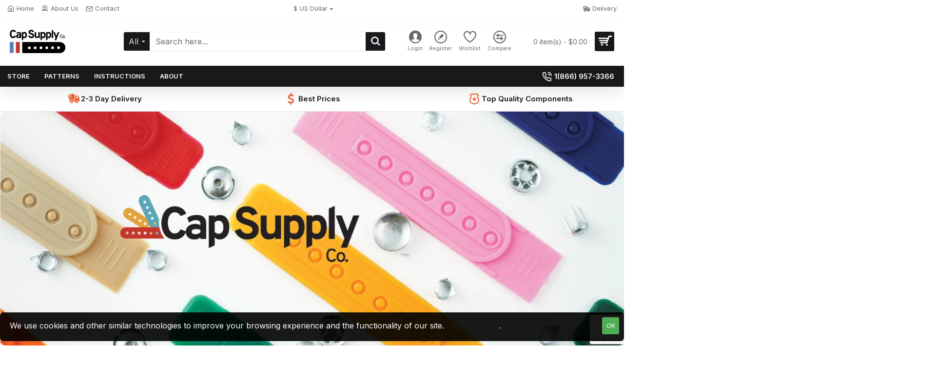

--- FILE ---
content_type: text/html; charset=utf-8
request_url: https://www.google.com/recaptcha/api2/anchor?ar=1&k=6LcsrZcqAAAAACrV40XNDsz5ctA1T0wXLvHVV2bO&co=aHR0cHM6Ly93d3cuY2Fwc3VwcGx5Y28uY29tOjQ0Mw..&hl=en&v=PoyoqOPhxBO7pBk68S4YbpHZ&size=invisible&badge=bottomright&anchor-ms=20000&execute-ms=30000&cb=ulrgfqqz8wlp
body_size: 48814
content:
<!DOCTYPE HTML><html dir="ltr" lang="en"><head><meta http-equiv="Content-Type" content="text/html; charset=UTF-8">
<meta http-equiv="X-UA-Compatible" content="IE=edge">
<title>reCAPTCHA</title>
<style type="text/css">
/* cyrillic-ext */
@font-face {
  font-family: 'Roboto';
  font-style: normal;
  font-weight: 400;
  font-stretch: 100%;
  src: url(//fonts.gstatic.com/s/roboto/v48/KFO7CnqEu92Fr1ME7kSn66aGLdTylUAMa3GUBHMdazTgWw.woff2) format('woff2');
  unicode-range: U+0460-052F, U+1C80-1C8A, U+20B4, U+2DE0-2DFF, U+A640-A69F, U+FE2E-FE2F;
}
/* cyrillic */
@font-face {
  font-family: 'Roboto';
  font-style: normal;
  font-weight: 400;
  font-stretch: 100%;
  src: url(//fonts.gstatic.com/s/roboto/v48/KFO7CnqEu92Fr1ME7kSn66aGLdTylUAMa3iUBHMdazTgWw.woff2) format('woff2');
  unicode-range: U+0301, U+0400-045F, U+0490-0491, U+04B0-04B1, U+2116;
}
/* greek-ext */
@font-face {
  font-family: 'Roboto';
  font-style: normal;
  font-weight: 400;
  font-stretch: 100%;
  src: url(//fonts.gstatic.com/s/roboto/v48/KFO7CnqEu92Fr1ME7kSn66aGLdTylUAMa3CUBHMdazTgWw.woff2) format('woff2');
  unicode-range: U+1F00-1FFF;
}
/* greek */
@font-face {
  font-family: 'Roboto';
  font-style: normal;
  font-weight: 400;
  font-stretch: 100%;
  src: url(//fonts.gstatic.com/s/roboto/v48/KFO7CnqEu92Fr1ME7kSn66aGLdTylUAMa3-UBHMdazTgWw.woff2) format('woff2');
  unicode-range: U+0370-0377, U+037A-037F, U+0384-038A, U+038C, U+038E-03A1, U+03A3-03FF;
}
/* math */
@font-face {
  font-family: 'Roboto';
  font-style: normal;
  font-weight: 400;
  font-stretch: 100%;
  src: url(//fonts.gstatic.com/s/roboto/v48/KFO7CnqEu92Fr1ME7kSn66aGLdTylUAMawCUBHMdazTgWw.woff2) format('woff2');
  unicode-range: U+0302-0303, U+0305, U+0307-0308, U+0310, U+0312, U+0315, U+031A, U+0326-0327, U+032C, U+032F-0330, U+0332-0333, U+0338, U+033A, U+0346, U+034D, U+0391-03A1, U+03A3-03A9, U+03B1-03C9, U+03D1, U+03D5-03D6, U+03F0-03F1, U+03F4-03F5, U+2016-2017, U+2034-2038, U+203C, U+2040, U+2043, U+2047, U+2050, U+2057, U+205F, U+2070-2071, U+2074-208E, U+2090-209C, U+20D0-20DC, U+20E1, U+20E5-20EF, U+2100-2112, U+2114-2115, U+2117-2121, U+2123-214F, U+2190, U+2192, U+2194-21AE, U+21B0-21E5, U+21F1-21F2, U+21F4-2211, U+2213-2214, U+2216-22FF, U+2308-230B, U+2310, U+2319, U+231C-2321, U+2336-237A, U+237C, U+2395, U+239B-23B7, U+23D0, U+23DC-23E1, U+2474-2475, U+25AF, U+25B3, U+25B7, U+25BD, U+25C1, U+25CA, U+25CC, U+25FB, U+266D-266F, U+27C0-27FF, U+2900-2AFF, U+2B0E-2B11, U+2B30-2B4C, U+2BFE, U+3030, U+FF5B, U+FF5D, U+1D400-1D7FF, U+1EE00-1EEFF;
}
/* symbols */
@font-face {
  font-family: 'Roboto';
  font-style: normal;
  font-weight: 400;
  font-stretch: 100%;
  src: url(//fonts.gstatic.com/s/roboto/v48/KFO7CnqEu92Fr1ME7kSn66aGLdTylUAMaxKUBHMdazTgWw.woff2) format('woff2');
  unicode-range: U+0001-000C, U+000E-001F, U+007F-009F, U+20DD-20E0, U+20E2-20E4, U+2150-218F, U+2190, U+2192, U+2194-2199, U+21AF, U+21E6-21F0, U+21F3, U+2218-2219, U+2299, U+22C4-22C6, U+2300-243F, U+2440-244A, U+2460-24FF, U+25A0-27BF, U+2800-28FF, U+2921-2922, U+2981, U+29BF, U+29EB, U+2B00-2BFF, U+4DC0-4DFF, U+FFF9-FFFB, U+10140-1018E, U+10190-1019C, U+101A0, U+101D0-101FD, U+102E0-102FB, U+10E60-10E7E, U+1D2C0-1D2D3, U+1D2E0-1D37F, U+1F000-1F0FF, U+1F100-1F1AD, U+1F1E6-1F1FF, U+1F30D-1F30F, U+1F315, U+1F31C, U+1F31E, U+1F320-1F32C, U+1F336, U+1F378, U+1F37D, U+1F382, U+1F393-1F39F, U+1F3A7-1F3A8, U+1F3AC-1F3AF, U+1F3C2, U+1F3C4-1F3C6, U+1F3CA-1F3CE, U+1F3D4-1F3E0, U+1F3ED, U+1F3F1-1F3F3, U+1F3F5-1F3F7, U+1F408, U+1F415, U+1F41F, U+1F426, U+1F43F, U+1F441-1F442, U+1F444, U+1F446-1F449, U+1F44C-1F44E, U+1F453, U+1F46A, U+1F47D, U+1F4A3, U+1F4B0, U+1F4B3, U+1F4B9, U+1F4BB, U+1F4BF, U+1F4C8-1F4CB, U+1F4D6, U+1F4DA, U+1F4DF, U+1F4E3-1F4E6, U+1F4EA-1F4ED, U+1F4F7, U+1F4F9-1F4FB, U+1F4FD-1F4FE, U+1F503, U+1F507-1F50B, U+1F50D, U+1F512-1F513, U+1F53E-1F54A, U+1F54F-1F5FA, U+1F610, U+1F650-1F67F, U+1F687, U+1F68D, U+1F691, U+1F694, U+1F698, U+1F6AD, U+1F6B2, U+1F6B9-1F6BA, U+1F6BC, U+1F6C6-1F6CF, U+1F6D3-1F6D7, U+1F6E0-1F6EA, U+1F6F0-1F6F3, U+1F6F7-1F6FC, U+1F700-1F7FF, U+1F800-1F80B, U+1F810-1F847, U+1F850-1F859, U+1F860-1F887, U+1F890-1F8AD, U+1F8B0-1F8BB, U+1F8C0-1F8C1, U+1F900-1F90B, U+1F93B, U+1F946, U+1F984, U+1F996, U+1F9E9, U+1FA00-1FA6F, U+1FA70-1FA7C, U+1FA80-1FA89, U+1FA8F-1FAC6, U+1FACE-1FADC, U+1FADF-1FAE9, U+1FAF0-1FAF8, U+1FB00-1FBFF;
}
/* vietnamese */
@font-face {
  font-family: 'Roboto';
  font-style: normal;
  font-weight: 400;
  font-stretch: 100%;
  src: url(//fonts.gstatic.com/s/roboto/v48/KFO7CnqEu92Fr1ME7kSn66aGLdTylUAMa3OUBHMdazTgWw.woff2) format('woff2');
  unicode-range: U+0102-0103, U+0110-0111, U+0128-0129, U+0168-0169, U+01A0-01A1, U+01AF-01B0, U+0300-0301, U+0303-0304, U+0308-0309, U+0323, U+0329, U+1EA0-1EF9, U+20AB;
}
/* latin-ext */
@font-face {
  font-family: 'Roboto';
  font-style: normal;
  font-weight: 400;
  font-stretch: 100%;
  src: url(//fonts.gstatic.com/s/roboto/v48/KFO7CnqEu92Fr1ME7kSn66aGLdTylUAMa3KUBHMdazTgWw.woff2) format('woff2');
  unicode-range: U+0100-02BA, U+02BD-02C5, U+02C7-02CC, U+02CE-02D7, U+02DD-02FF, U+0304, U+0308, U+0329, U+1D00-1DBF, U+1E00-1E9F, U+1EF2-1EFF, U+2020, U+20A0-20AB, U+20AD-20C0, U+2113, U+2C60-2C7F, U+A720-A7FF;
}
/* latin */
@font-face {
  font-family: 'Roboto';
  font-style: normal;
  font-weight: 400;
  font-stretch: 100%;
  src: url(//fonts.gstatic.com/s/roboto/v48/KFO7CnqEu92Fr1ME7kSn66aGLdTylUAMa3yUBHMdazQ.woff2) format('woff2');
  unicode-range: U+0000-00FF, U+0131, U+0152-0153, U+02BB-02BC, U+02C6, U+02DA, U+02DC, U+0304, U+0308, U+0329, U+2000-206F, U+20AC, U+2122, U+2191, U+2193, U+2212, U+2215, U+FEFF, U+FFFD;
}
/* cyrillic-ext */
@font-face {
  font-family: 'Roboto';
  font-style: normal;
  font-weight: 500;
  font-stretch: 100%;
  src: url(//fonts.gstatic.com/s/roboto/v48/KFO7CnqEu92Fr1ME7kSn66aGLdTylUAMa3GUBHMdazTgWw.woff2) format('woff2');
  unicode-range: U+0460-052F, U+1C80-1C8A, U+20B4, U+2DE0-2DFF, U+A640-A69F, U+FE2E-FE2F;
}
/* cyrillic */
@font-face {
  font-family: 'Roboto';
  font-style: normal;
  font-weight: 500;
  font-stretch: 100%;
  src: url(//fonts.gstatic.com/s/roboto/v48/KFO7CnqEu92Fr1ME7kSn66aGLdTylUAMa3iUBHMdazTgWw.woff2) format('woff2');
  unicode-range: U+0301, U+0400-045F, U+0490-0491, U+04B0-04B1, U+2116;
}
/* greek-ext */
@font-face {
  font-family: 'Roboto';
  font-style: normal;
  font-weight: 500;
  font-stretch: 100%;
  src: url(//fonts.gstatic.com/s/roboto/v48/KFO7CnqEu92Fr1ME7kSn66aGLdTylUAMa3CUBHMdazTgWw.woff2) format('woff2');
  unicode-range: U+1F00-1FFF;
}
/* greek */
@font-face {
  font-family: 'Roboto';
  font-style: normal;
  font-weight: 500;
  font-stretch: 100%;
  src: url(//fonts.gstatic.com/s/roboto/v48/KFO7CnqEu92Fr1ME7kSn66aGLdTylUAMa3-UBHMdazTgWw.woff2) format('woff2');
  unicode-range: U+0370-0377, U+037A-037F, U+0384-038A, U+038C, U+038E-03A1, U+03A3-03FF;
}
/* math */
@font-face {
  font-family: 'Roboto';
  font-style: normal;
  font-weight: 500;
  font-stretch: 100%;
  src: url(//fonts.gstatic.com/s/roboto/v48/KFO7CnqEu92Fr1ME7kSn66aGLdTylUAMawCUBHMdazTgWw.woff2) format('woff2');
  unicode-range: U+0302-0303, U+0305, U+0307-0308, U+0310, U+0312, U+0315, U+031A, U+0326-0327, U+032C, U+032F-0330, U+0332-0333, U+0338, U+033A, U+0346, U+034D, U+0391-03A1, U+03A3-03A9, U+03B1-03C9, U+03D1, U+03D5-03D6, U+03F0-03F1, U+03F4-03F5, U+2016-2017, U+2034-2038, U+203C, U+2040, U+2043, U+2047, U+2050, U+2057, U+205F, U+2070-2071, U+2074-208E, U+2090-209C, U+20D0-20DC, U+20E1, U+20E5-20EF, U+2100-2112, U+2114-2115, U+2117-2121, U+2123-214F, U+2190, U+2192, U+2194-21AE, U+21B0-21E5, U+21F1-21F2, U+21F4-2211, U+2213-2214, U+2216-22FF, U+2308-230B, U+2310, U+2319, U+231C-2321, U+2336-237A, U+237C, U+2395, U+239B-23B7, U+23D0, U+23DC-23E1, U+2474-2475, U+25AF, U+25B3, U+25B7, U+25BD, U+25C1, U+25CA, U+25CC, U+25FB, U+266D-266F, U+27C0-27FF, U+2900-2AFF, U+2B0E-2B11, U+2B30-2B4C, U+2BFE, U+3030, U+FF5B, U+FF5D, U+1D400-1D7FF, U+1EE00-1EEFF;
}
/* symbols */
@font-face {
  font-family: 'Roboto';
  font-style: normal;
  font-weight: 500;
  font-stretch: 100%;
  src: url(//fonts.gstatic.com/s/roboto/v48/KFO7CnqEu92Fr1ME7kSn66aGLdTylUAMaxKUBHMdazTgWw.woff2) format('woff2');
  unicode-range: U+0001-000C, U+000E-001F, U+007F-009F, U+20DD-20E0, U+20E2-20E4, U+2150-218F, U+2190, U+2192, U+2194-2199, U+21AF, U+21E6-21F0, U+21F3, U+2218-2219, U+2299, U+22C4-22C6, U+2300-243F, U+2440-244A, U+2460-24FF, U+25A0-27BF, U+2800-28FF, U+2921-2922, U+2981, U+29BF, U+29EB, U+2B00-2BFF, U+4DC0-4DFF, U+FFF9-FFFB, U+10140-1018E, U+10190-1019C, U+101A0, U+101D0-101FD, U+102E0-102FB, U+10E60-10E7E, U+1D2C0-1D2D3, U+1D2E0-1D37F, U+1F000-1F0FF, U+1F100-1F1AD, U+1F1E6-1F1FF, U+1F30D-1F30F, U+1F315, U+1F31C, U+1F31E, U+1F320-1F32C, U+1F336, U+1F378, U+1F37D, U+1F382, U+1F393-1F39F, U+1F3A7-1F3A8, U+1F3AC-1F3AF, U+1F3C2, U+1F3C4-1F3C6, U+1F3CA-1F3CE, U+1F3D4-1F3E0, U+1F3ED, U+1F3F1-1F3F3, U+1F3F5-1F3F7, U+1F408, U+1F415, U+1F41F, U+1F426, U+1F43F, U+1F441-1F442, U+1F444, U+1F446-1F449, U+1F44C-1F44E, U+1F453, U+1F46A, U+1F47D, U+1F4A3, U+1F4B0, U+1F4B3, U+1F4B9, U+1F4BB, U+1F4BF, U+1F4C8-1F4CB, U+1F4D6, U+1F4DA, U+1F4DF, U+1F4E3-1F4E6, U+1F4EA-1F4ED, U+1F4F7, U+1F4F9-1F4FB, U+1F4FD-1F4FE, U+1F503, U+1F507-1F50B, U+1F50D, U+1F512-1F513, U+1F53E-1F54A, U+1F54F-1F5FA, U+1F610, U+1F650-1F67F, U+1F687, U+1F68D, U+1F691, U+1F694, U+1F698, U+1F6AD, U+1F6B2, U+1F6B9-1F6BA, U+1F6BC, U+1F6C6-1F6CF, U+1F6D3-1F6D7, U+1F6E0-1F6EA, U+1F6F0-1F6F3, U+1F6F7-1F6FC, U+1F700-1F7FF, U+1F800-1F80B, U+1F810-1F847, U+1F850-1F859, U+1F860-1F887, U+1F890-1F8AD, U+1F8B0-1F8BB, U+1F8C0-1F8C1, U+1F900-1F90B, U+1F93B, U+1F946, U+1F984, U+1F996, U+1F9E9, U+1FA00-1FA6F, U+1FA70-1FA7C, U+1FA80-1FA89, U+1FA8F-1FAC6, U+1FACE-1FADC, U+1FADF-1FAE9, U+1FAF0-1FAF8, U+1FB00-1FBFF;
}
/* vietnamese */
@font-face {
  font-family: 'Roboto';
  font-style: normal;
  font-weight: 500;
  font-stretch: 100%;
  src: url(//fonts.gstatic.com/s/roboto/v48/KFO7CnqEu92Fr1ME7kSn66aGLdTylUAMa3OUBHMdazTgWw.woff2) format('woff2');
  unicode-range: U+0102-0103, U+0110-0111, U+0128-0129, U+0168-0169, U+01A0-01A1, U+01AF-01B0, U+0300-0301, U+0303-0304, U+0308-0309, U+0323, U+0329, U+1EA0-1EF9, U+20AB;
}
/* latin-ext */
@font-face {
  font-family: 'Roboto';
  font-style: normal;
  font-weight: 500;
  font-stretch: 100%;
  src: url(//fonts.gstatic.com/s/roboto/v48/KFO7CnqEu92Fr1ME7kSn66aGLdTylUAMa3KUBHMdazTgWw.woff2) format('woff2');
  unicode-range: U+0100-02BA, U+02BD-02C5, U+02C7-02CC, U+02CE-02D7, U+02DD-02FF, U+0304, U+0308, U+0329, U+1D00-1DBF, U+1E00-1E9F, U+1EF2-1EFF, U+2020, U+20A0-20AB, U+20AD-20C0, U+2113, U+2C60-2C7F, U+A720-A7FF;
}
/* latin */
@font-face {
  font-family: 'Roboto';
  font-style: normal;
  font-weight: 500;
  font-stretch: 100%;
  src: url(//fonts.gstatic.com/s/roboto/v48/KFO7CnqEu92Fr1ME7kSn66aGLdTylUAMa3yUBHMdazQ.woff2) format('woff2');
  unicode-range: U+0000-00FF, U+0131, U+0152-0153, U+02BB-02BC, U+02C6, U+02DA, U+02DC, U+0304, U+0308, U+0329, U+2000-206F, U+20AC, U+2122, U+2191, U+2193, U+2212, U+2215, U+FEFF, U+FFFD;
}
/* cyrillic-ext */
@font-face {
  font-family: 'Roboto';
  font-style: normal;
  font-weight: 900;
  font-stretch: 100%;
  src: url(//fonts.gstatic.com/s/roboto/v48/KFO7CnqEu92Fr1ME7kSn66aGLdTylUAMa3GUBHMdazTgWw.woff2) format('woff2');
  unicode-range: U+0460-052F, U+1C80-1C8A, U+20B4, U+2DE0-2DFF, U+A640-A69F, U+FE2E-FE2F;
}
/* cyrillic */
@font-face {
  font-family: 'Roboto';
  font-style: normal;
  font-weight: 900;
  font-stretch: 100%;
  src: url(//fonts.gstatic.com/s/roboto/v48/KFO7CnqEu92Fr1ME7kSn66aGLdTylUAMa3iUBHMdazTgWw.woff2) format('woff2');
  unicode-range: U+0301, U+0400-045F, U+0490-0491, U+04B0-04B1, U+2116;
}
/* greek-ext */
@font-face {
  font-family: 'Roboto';
  font-style: normal;
  font-weight: 900;
  font-stretch: 100%;
  src: url(//fonts.gstatic.com/s/roboto/v48/KFO7CnqEu92Fr1ME7kSn66aGLdTylUAMa3CUBHMdazTgWw.woff2) format('woff2');
  unicode-range: U+1F00-1FFF;
}
/* greek */
@font-face {
  font-family: 'Roboto';
  font-style: normal;
  font-weight: 900;
  font-stretch: 100%;
  src: url(//fonts.gstatic.com/s/roboto/v48/KFO7CnqEu92Fr1ME7kSn66aGLdTylUAMa3-UBHMdazTgWw.woff2) format('woff2');
  unicode-range: U+0370-0377, U+037A-037F, U+0384-038A, U+038C, U+038E-03A1, U+03A3-03FF;
}
/* math */
@font-face {
  font-family: 'Roboto';
  font-style: normal;
  font-weight: 900;
  font-stretch: 100%;
  src: url(//fonts.gstatic.com/s/roboto/v48/KFO7CnqEu92Fr1ME7kSn66aGLdTylUAMawCUBHMdazTgWw.woff2) format('woff2');
  unicode-range: U+0302-0303, U+0305, U+0307-0308, U+0310, U+0312, U+0315, U+031A, U+0326-0327, U+032C, U+032F-0330, U+0332-0333, U+0338, U+033A, U+0346, U+034D, U+0391-03A1, U+03A3-03A9, U+03B1-03C9, U+03D1, U+03D5-03D6, U+03F0-03F1, U+03F4-03F5, U+2016-2017, U+2034-2038, U+203C, U+2040, U+2043, U+2047, U+2050, U+2057, U+205F, U+2070-2071, U+2074-208E, U+2090-209C, U+20D0-20DC, U+20E1, U+20E5-20EF, U+2100-2112, U+2114-2115, U+2117-2121, U+2123-214F, U+2190, U+2192, U+2194-21AE, U+21B0-21E5, U+21F1-21F2, U+21F4-2211, U+2213-2214, U+2216-22FF, U+2308-230B, U+2310, U+2319, U+231C-2321, U+2336-237A, U+237C, U+2395, U+239B-23B7, U+23D0, U+23DC-23E1, U+2474-2475, U+25AF, U+25B3, U+25B7, U+25BD, U+25C1, U+25CA, U+25CC, U+25FB, U+266D-266F, U+27C0-27FF, U+2900-2AFF, U+2B0E-2B11, U+2B30-2B4C, U+2BFE, U+3030, U+FF5B, U+FF5D, U+1D400-1D7FF, U+1EE00-1EEFF;
}
/* symbols */
@font-face {
  font-family: 'Roboto';
  font-style: normal;
  font-weight: 900;
  font-stretch: 100%;
  src: url(//fonts.gstatic.com/s/roboto/v48/KFO7CnqEu92Fr1ME7kSn66aGLdTylUAMaxKUBHMdazTgWw.woff2) format('woff2');
  unicode-range: U+0001-000C, U+000E-001F, U+007F-009F, U+20DD-20E0, U+20E2-20E4, U+2150-218F, U+2190, U+2192, U+2194-2199, U+21AF, U+21E6-21F0, U+21F3, U+2218-2219, U+2299, U+22C4-22C6, U+2300-243F, U+2440-244A, U+2460-24FF, U+25A0-27BF, U+2800-28FF, U+2921-2922, U+2981, U+29BF, U+29EB, U+2B00-2BFF, U+4DC0-4DFF, U+FFF9-FFFB, U+10140-1018E, U+10190-1019C, U+101A0, U+101D0-101FD, U+102E0-102FB, U+10E60-10E7E, U+1D2C0-1D2D3, U+1D2E0-1D37F, U+1F000-1F0FF, U+1F100-1F1AD, U+1F1E6-1F1FF, U+1F30D-1F30F, U+1F315, U+1F31C, U+1F31E, U+1F320-1F32C, U+1F336, U+1F378, U+1F37D, U+1F382, U+1F393-1F39F, U+1F3A7-1F3A8, U+1F3AC-1F3AF, U+1F3C2, U+1F3C4-1F3C6, U+1F3CA-1F3CE, U+1F3D4-1F3E0, U+1F3ED, U+1F3F1-1F3F3, U+1F3F5-1F3F7, U+1F408, U+1F415, U+1F41F, U+1F426, U+1F43F, U+1F441-1F442, U+1F444, U+1F446-1F449, U+1F44C-1F44E, U+1F453, U+1F46A, U+1F47D, U+1F4A3, U+1F4B0, U+1F4B3, U+1F4B9, U+1F4BB, U+1F4BF, U+1F4C8-1F4CB, U+1F4D6, U+1F4DA, U+1F4DF, U+1F4E3-1F4E6, U+1F4EA-1F4ED, U+1F4F7, U+1F4F9-1F4FB, U+1F4FD-1F4FE, U+1F503, U+1F507-1F50B, U+1F50D, U+1F512-1F513, U+1F53E-1F54A, U+1F54F-1F5FA, U+1F610, U+1F650-1F67F, U+1F687, U+1F68D, U+1F691, U+1F694, U+1F698, U+1F6AD, U+1F6B2, U+1F6B9-1F6BA, U+1F6BC, U+1F6C6-1F6CF, U+1F6D3-1F6D7, U+1F6E0-1F6EA, U+1F6F0-1F6F3, U+1F6F7-1F6FC, U+1F700-1F7FF, U+1F800-1F80B, U+1F810-1F847, U+1F850-1F859, U+1F860-1F887, U+1F890-1F8AD, U+1F8B0-1F8BB, U+1F8C0-1F8C1, U+1F900-1F90B, U+1F93B, U+1F946, U+1F984, U+1F996, U+1F9E9, U+1FA00-1FA6F, U+1FA70-1FA7C, U+1FA80-1FA89, U+1FA8F-1FAC6, U+1FACE-1FADC, U+1FADF-1FAE9, U+1FAF0-1FAF8, U+1FB00-1FBFF;
}
/* vietnamese */
@font-face {
  font-family: 'Roboto';
  font-style: normal;
  font-weight: 900;
  font-stretch: 100%;
  src: url(//fonts.gstatic.com/s/roboto/v48/KFO7CnqEu92Fr1ME7kSn66aGLdTylUAMa3OUBHMdazTgWw.woff2) format('woff2');
  unicode-range: U+0102-0103, U+0110-0111, U+0128-0129, U+0168-0169, U+01A0-01A1, U+01AF-01B0, U+0300-0301, U+0303-0304, U+0308-0309, U+0323, U+0329, U+1EA0-1EF9, U+20AB;
}
/* latin-ext */
@font-face {
  font-family: 'Roboto';
  font-style: normal;
  font-weight: 900;
  font-stretch: 100%;
  src: url(//fonts.gstatic.com/s/roboto/v48/KFO7CnqEu92Fr1ME7kSn66aGLdTylUAMa3KUBHMdazTgWw.woff2) format('woff2');
  unicode-range: U+0100-02BA, U+02BD-02C5, U+02C7-02CC, U+02CE-02D7, U+02DD-02FF, U+0304, U+0308, U+0329, U+1D00-1DBF, U+1E00-1E9F, U+1EF2-1EFF, U+2020, U+20A0-20AB, U+20AD-20C0, U+2113, U+2C60-2C7F, U+A720-A7FF;
}
/* latin */
@font-face {
  font-family: 'Roboto';
  font-style: normal;
  font-weight: 900;
  font-stretch: 100%;
  src: url(//fonts.gstatic.com/s/roboto/v48/KFO7CnqEu92Fr1ME7kSn66aGLdTylUAMa3yUBHMdazQ.woff2) format('woff2');
  unicode-range: U+0000-00FF, U+0131, U+0152-0153, U+02BB-02BC, U+02C6, U+02DA, U+02DC, U+0304, U+0308, U+0329, U+2000-206F, U+20AC, U+2122, U+2191, U+2193, U+2212, U+2215, U+FEFF, U+FFFD;
}

</style>
<link rel="stylesheet" type="text/css" href="https://www.gstatic.com/recaptcha/releases/PoyoqOPhxBO7pBk68S4YbpHZ/styles__ltr.css">
<script nonce="5YiqTt6FiVocZKU_0rXDbQ" type="text/javascript">window['__recaptcha_api'] = 'https://www.google.com/recaptcha/api2/';</script>
<script type="text/javascript" src="https://www.gstatic.com/recaptcha/releases/PoyoqOPhxBO7pBk68S4YbpHZ/recaptcha__en.js" nonce="5YiqTt6FiVocZKU_0rXDbQ">
      
    </script></head>
<body><div id="rc-anchor-alert" class="rc-anchor-alert"></div>
<input type="hidden" id="recaptcha-token" value="[base64]">
<script type="text/javascript" nonce="5YiqTt6FiVocZKU_0rXDbQ">
      recaptcha.anchor.Main.init("[\x22ainput\x22,[\x22bgdata\x22,\x22\x22,\[base64]/[base64]/[base64]/[base64]/[base64]/[base64]/KGcoTywyNTMsTy5PKSxVRyhPLEMpKTpnKE8sMjUzLEMpLE8pKSxsKSksTykpfSxieT1mdW5jdGlvbihDLE8sdSxsKXtmb3IobD0odT1SKEMpLDApO08+MDtPLS0pbD1sPDw4fFooQyk7ZyhDLHUsbCl9LFVHPWZ1bmN0aW9uKEMsTyl7Qy5pLmxlbmd0aD4xMDQ/[base64]/[base64]/[base64]/[base64]/[base64]/[base64]/[base64]\\u003d\x22,\[base64]\\u003d\x22,\x22bVtVw74Rwow6wr7DhcKew7fDlWBww7EKw6rDvB07d8Ovwpx/eMKPIkbCgRrDsEo2asKfTU3CmxJkEcKNOsKNw7/CqwTDqHctwqEEwq1Bw7Nkw6PDnMO1w6/DvsKFfBfDpCA2U2pRFxI8wrpfwoklwodGw5tBBB7CtiHCn8K0wos5w7Niw4fCom4Aw4bCkxnDm8Kaw4nClErDqS/CgsOdFTRHM8OHw7RpwqjCtcOawrstwrZzw5sxSMOkwo/Dq8KAK1DCkMOnwpAlw5rDmRQsw6rDn8K1IkQzVAPCsDNHWsOFW1LDvMKQwqzCoT/Cm8OYw67Ch8KowpIjVMKUZ8KrK8OZwqrDnkJ2wpRrwrXCt2kOKMKaZ8KCVijCsFQzJsKVwpzDrMOrHh4GPU3Ck1XCvnbCoU4kO8OfbMOlV1rCkmTDqQLDp2HDmMOZX8OCwqLCmsOtwrV4BBbDj8OSK8OPwpHCs8KPOMK/RSRHeEDDucOjD8O/J2wyw7xaw5vDtToJw6HDlsK+wpMUw5ogb1QpDg9Kwpphwp3Cv2U7Z8KZw6rCrSAzPArDsBZPAMKtR8OJfzbDscOGwpAoEcKVLhJ3w7Ezw5zDp8OKBTHDgVfDjcKuIXgAw4fCj8Kfw5vCmcOKwqXCv048wq/CiyLCq8OXFENzXSk3wpzCicOkw63ClcKCw4E5Wx5zXW8WwpPCt2HDtlrChMOuw4vDlsKhdWjDklXCosOUw4rDg8KOwoEqLAXClho3ICDCv8OWGHvCk2fCq8OBwr3CnVkjeRRow77DoVnCiAhHDkVmw5TDgxd/[base64]/CgwXClcKXE8O2T1nDscOuXsKEKMOOw65Qwo/CgMOkSQgoV8O+dxEIw6d+w4RlYzYNXsOGUxNlWMKTNyvDqm7Cg8Khw7R3w73CucKFw4PCmsKcUm4jwo1sd8KnOy3DhsKLwp5gYwtFwofCpjPDpQIUIcOkwolPwq1yesK/TMOywrHDh0cOXTleaUbDh1DCq1zCgcONwqDDucKKFcKXO01EwrzDrDomKMK8w7bChnIANUvCmDRswq16CMKrChXDn8OoA8KMeSV0VycGMsOSGTPCncOLw6k/H0ASwoDCqkZ+wqbDpMOcTiUaVRxOw4NjwqjCicONw6/[base64]/CnWDDtcKzwqTCuMKUwoxHw5fCv8KLelrDu8KRLsKdwotHwpoHw6/Cujcqw6MhwqTDvRJ8w5jDpMKowqpgfAzDnVIqw7jCqmnDnUbCgsOTT8K9LsKMwp/Ck8KvwqXCscOdAcK6wpnDk8KBwrdXw4ZyQDkOcEQPXsOvdAHDtsKQOMOiwpMlOTtAwrtmFMOXMsK/XMOAw4UdwpZ3PcOCwpY7HcKbw4EZwoxdccKfbsOSHMOCOE5JwpTCqFfDjcKewpLDq8KnXcKPSTYRX2UAWGxnwrMzNVfDtMObwoYmMB0qw5gMO0zCncOxw67ClUPDssOMRMOqLMOGwoE2csOJBTQJTnxjWQfDqTzDpMO/V8KPw5PCncKeWjTCpsKFbynDrMKdMwR+XsKAVsOJwpXDjTLDrMKbw4/DgsONwrjDh0JHDzkEwqk2fi7DiMOYw74Dw78Sw6QEwpnDhsKNEQs7w4hIw7DChUjDvcOBHcO0XMOgwo/DrcK8QWZgwrUfTFoyAsKxw5vDpA/DiMOQwrIWYcKdP0wSw77DgHLDnGDCgFTChcOiwoZDVcO5wo7ClcKwS8KswrhGw7HCgWnDtsO6V8KtwpU3wr5LVkE1woPCicOHRRRAwr99w6rCp2NMw5EBDXsWw7o/wp/DrcOePU4RWRLDkcOhwrVyQMKCwoDDv8KwOMKtfcOFGsKnYRbCm8KEw4nDqcOhNk8vblDCnEZHwoPCp1DCnsO4N8OtNMOjS2JPJcK+wpzClMO+w6hcH8ObfcKpRsOmLMK2woNBwqAow4XChlArwqPDg3B/wpHCritnw4/DrnE7ViZyIMKQw5wWAcKwKMK0Y8OiG8KnFUoMwo5oJCDDn8KjwojDrWbCu3gQw7wbHcOgO8KzwrLDvjB1QcOIwpvCgg5tw5nCj8Onwp5ywo/CocKFDnPCtsOSRmEMw5rCi8KVw7YCwpZow7nDmw4rwqnDuwBgw6bCjcKWHsKfwr12esK6wp0Dw44pw6rCjcOZw68xecOWw4TCncKuw5dtwrLCssK8w53DlHTDjGcDCjjDlkZLawh3CcO7UsOMw54cwptRw7jDmzkVw48swrzDvA7Cm8K2wrDDn8O/LMOCw4JuwoZJHWpLM8ORw4Q6w4rDi8OqwpzCo17Di8OTERAHSsK2CBJpSyYAeyfDoREdw7PCv3guKcKqK8O5w6jCv3HCgEAWwocRT8OFNABbwphFMFzDv8KCw4hEwrRXV0vDnUokScOWw6VCCsOxJGzCmcKCwrnDhg/DscOowptaw5F+fsOMT8Kqw6bDnsKfQBrCu8O4w4HCrcOMHhvCh3/DkRB1wpsUwq/CgMOTSUXDuCLCn8OTBRPCpMOCwox0DsOvw7oww6k9NCwjS8KsI0zCrMOfw4lww6/CisKjw74vCCnDs03CmRZYw4YVwoU2Dyl7w7RBfx3DvwMgw7XDqsKrfi5RwoBiw4EAworDkjXCogDCp8Otw5/DvcO3CiFKT8Kxwp/DuATDkAYjCsOkNsOuw5EnJsOrwrXCgMKIwoDDnMOXHjVmYTzDoXnCusKLwqXCtS9Lw7PCisKRXEbChMOEBsOGEcOjw77DtR7Ctjh4V3bCrjcnwpHChzV+eMKuH8KaQVDDtGvCpk4/TMO7PsOiwrbCknkhw7TCl8K6w7tTFx/[base64]/DowLDmcOdRFTCul4qw6lLTsK0K8KLdnwKZ37CmlfCusK5THzChGXDg0hcKsK2w7gdw5LCnMKUdHFtCTxMAsO8w6vCq8OswrzDiQlpw4VJMnvChMO0Uk3Dg8OPw7gPccO0w6nCvBIAAMKtJknCqxvCpcKfCQBAw6k9Hy/Dll85wr/CtFvCmmJ6woNow7rCsSQ9DcOkdcKPwqcRwqkXwos+wrvDlMKdwqbCgSXDsMOWXE3DkcORF8OzSlbDsA0JwrMDLcKuwqTChcOLw5NVwoESwr4yWj3DrD/[base64]/CgMOtaTXDscO5wqDCgmPDpsKTMAbCrsKZQ8KgwpbDiiXCmQBTw5c/cELCvsKZAsK7L8O/RMO3W8KDwpkid3rCqgjDpcKMBsOQw5DDpRPCqkcLw43CsMKPwrjCh8KjACrCvcKuw40XBT3CrcKbPk5AFHDCnMKzbQwMTsK4J8OHYsKNw7/[base64]/Ds1NRCSTCgH/Cp1IPw7TDlsKqa8Oaw6bDgMK7w6pKRkjCsDXCh8KewpXCpT0vwrYzXsOPw4nDocO2w5nCg8OUBsONQsOjw77Dn8Orw4HCpgXCpx1jw6/[base64]/CokMmwp3DoXzDgcKLYnbDr8OTD8K4w5LDisOSL8O5O8O2M2fCt8OGNBdkw5oVXcKNHMOIwoTDmmckNlXDgBolw5N6wpQHeQARMsK2QsKuwp8tw4k3w496d8KKwrZnw75VQcKRAMKOwpQ1wo7CucOtPS91FS7CvMOnwpfDjMOOw6rDnMKaw7xHHXLDqMOOJMONwr/CjjAWXsKFw5YTOkfCl8OtworDnSfDvcKoKCXDjgTClGp2VsKUBQLDqsO7w78PwqzDnUMiU189AMKuwoIRUcKMw7YfUX/Cg8KtZ07DlMOEw4lcw6PDnsKvw5ddZy13wrPCvDJXw6prXgIAw4LDocKGwp/Dq8K0wr4Swp/CmRtBwo/[base64]/CkXjCkMKcwoVpw7nCpFtAwoDCp8KSDmUZwoDCj3HDvl7Ck8OVwpnCjVgywrBWwrLCocOWPsKUcMOTaX1Gey0ZbcK/wpkQw6kNWU4wE8OFLXEsFRzDomdAXcOpJjICBcK2A17Cs1XCjlIVw4lRw5TCosOFw5kZwr7DixNNNFlNwpDCvcK0w47CvVnDlQvDk8OxwqRBw5TDhwl1wpjCijnDn8Kcw7rDqEQ8wroqw4B3w7rDv1jDunfDmVjDqsKWdyPDqcK5w53DlGAvw5YIK8Kywp5/PMKJRMO/w4jCssOBeifDi8Klw7tPwq1Cw7TClnFeVyLDqcKDw6rCmA81bMOMwovCiMK+aC7Dp8Oyw7xWYcO9w5gUF8KKw5YvIMKKVgLCoMKtJMOFcm/[base64]/CrycRw6ttw7IsSmoSwqLDh8KUOUltCsO0woFFfcKDwozCswDCnMKxGcKvLMKndsK3ZsKdw5BnwoZRw4Mzw4YEwq0/Mz3ChyfCvG0Bw4wLw4tCAHrClsOvwrbClsOkUUjCvBrDqMKVw6/DqSMPw47CnMKxDMKQRMKCw6zDq2xXwpbCpxbDlsO9wprCkcK/FcK/Ox8Ww57CgUsMwocTwowSNGoaQ3fDlcOnwoRhTypzw6nCp0vDsj/DklIaYVFiEVcXwoJEw4/CsMOYwqXCqcOoR8Kgw6ZGwpc/w69CwrbDkMKaw4/DnsKBacOKEwcWDF1IYcKHw6V7w4RxwoUGwr3DkGEkbAFPV8KnXMKwXG7Dn8OebkEnwr/ClcKQw7HCr0HDojTCncORwovDp8OHw7cxw47DisKPw7DDqA42NcKSwpvDjsKgw50zR8O3w5vDhMKEwoA7K8K5EjnCmWgQwqfDvcO5AlnCoQldw79WYgUfK2bCm8KHWSkQwpRwwpF4MydLQRYEw4bCqsOfwrdfwo16CWcBIsO/[base64]/Cu19Gw4rDosKowqgew74IwqzCjMKIwpTDnF/DksODwq/DvXIqwo5Gw4Elw6HDmsKyXcKTw7MZO8OOf8K3Ug3CrMK6wq0Bw5vDkSTCm2stBQvCtktWwq/Cig1mciXDm3PCv8OVFsOMwpcEREHDqcKHKjUhw4DCgsOqw4HCpcK5ecKyw4VMMEPChsO/c1sSw6/[base64]/CscKBMcO+w5EEw4dcw6h1Vx1uOyfDrm8xTMKEwowPWxDDu8O+d1pGw7NnYsOIC8OaXxMqw4sRDMOaw67CusKhbQ3Co8OOEFQXw5AzewVURsOkwoLChlJhHMKCw7XCuMOEw7TCpTjDkMOGwoLCl8OPJcKxwoDDnsODacKzwp/[base64]/Dj0zDomrCvzolNmDDtUXDo0osw7kCH27CicO3w73DnMOVwr5hKMK7LsO3G8OCAMKNwrUUwoNsIcOrwplYwq/DoyFOMMOmAcOEP8K0UUDCqsK3HyfCmcKRw5zCh1TCrFI+fcOjw4nCqH0tLzJ5wqDDqMOZw5sawpYaw6jCpiAtw6DDjcOzwrMDGXDDqsOwIkN7CH7DusK9w7ISw6NSK8KhfV3Cr04VZsKjw7bDsUhgMEU6w7PClRFdwoAiwpvCl1XDm0Y7KsKOS33DmMKrwrAqUQ/[base64]/CosK9ZgrChcOfX8O6a8K/w5bDjcORw6HCuWbDsT0DIhnCrwUnIGfCk8Kjw5Iqw4/CiMK3wpDDoFUYwohMHmbDjQkpwrLDozTDq0FmwrrDrn7DoQfCnMOgw7kGBcO/CMKYw5rDm8KNcnk3w6HDscOvMSwecsOFQUzDsiAow5/DplJwSsOvwoFiGg3DqVo2wo7DncODwrNcwqsOw7XCpcOcwqdLDmjCsR1jwpZxw53CqsKIdcK2w7nChMKTCQ4tw4EmHsKCPRXDv0hOcFTCs8KIWljCrcKGw7zDkhJdwr3CoMOKwrcYw4jCqcO6w5nCtcOeFcKLZA5oF8O0w6AhX2/CosOBworCs1nDisO/w6LCi8KLQGloRQPDvjHCrsKDEwbDrT/[base64]/wqHDjEpWB8OcPcKjw4PCgDrDlcO9wqDCjcK8QMOlw6DCo8Orw7PDnBYTWsKBR8OhJiQoWMOubArDixrDpcOecsKbasKRwrPCgsKLPDXCmsKTwpvCuR5Cw7vCnV4RfcOOWXpAwpbDuCrDv8K3wqfChcOlw6gEBcOGwr/DvMKNG8O5wqkdwoTDnsOKwrHCncKvGC0awr9gXl/DjGfDoVrCojvDvkDDisOSbgUXw6TCgl/Dg0AFahfCjcOIEcO7w7DCvMKqY8O1wrfDjsOiwogTc05nEEora1sxw4XDtsO7wrPDqnIVWgA5wqvCmDxxfsOqTQBMH8O5O300TAjCqcKxwrdLHWnDsCzDuSXCo8OcdcOuw6MJVMO2w7DDtE/[base64]/NsK2w7PCu8O7w6ESbMK2BCfCjMOlCTPCgMKew7zCh0nCosO0L3VVOsKqw7vCrVM2w4/[base64]/[base64]/wpFTw6/[base64]/bgBNI1hAeMKREsOlWsKOw5BmTFhSwqHCt8ONacO6J8Omwo7CnMK1w6rCkmnDoStdZMOVA8KRHMOdVcKEA8KAwoILwpZww4jDucOmVmtHVMK0wonCuHTCuwZafcKhNAcvMErDuU0RN2/DtA7Cv8OVw5fCjwF5wrXCqWs1bml+bMOewooYw6V6w51MPGrCrVoKwrZAe2DCqRXDij3Di8ORw4PCgQ4zGsOowqTClsOSH3AVTGRDwqAQRcOCwqXCr1xMwohUZzUNw71Ow6LCjTEkSDdSw7BqL8O2CMKowr/DnMKNw7V2wr7CgzTDm8OSwq02GcKpwoAtw69NEHJXw68wSsKnAQLDkcONNMOYVsOrJ8OWFsO8SgzCjcOaEsKQw5NiPR0CwpXCmknDkj3DhMOSNxPDtSUFw7taOsKZwowow69kYsKxLcODAARdFTsBw44Sw7jDmALDrnwBw6nCtsObdUUaTMO7wqbCrXg+wog/RsOzw7HCvsKywovCrWXCk2BZV3wXRcK8LcK9RsOofcKPwqJmw5gKw7AmXMKcw74OHMKecExTRsOcwrkzw7HDhTQeS2Vmw4d2wpHCgDBJwoPDmcOpVzEyWcKyFXPCs0/CtsKvScO4HnvDqWzCt8OPQsOuwqpzwqLDucOUdE7CsMOAV2FqwoB5QT7Crk3DvxHDuWXCmjROw4l7woxNw6pIwrE2w4bDocKrfcK2RcOVwpzCocK8w5dBeMOPSzLCocKCw5PCh8KCwosLPTLCgV7Ch8K7NT4yw4rDhsKSFwbCklzDjAVIw4jDuMO/ZxFsfUA0wp0ew6bCqws9w7RAK8OTwos9wowow4fCqj96w6hmwrbDvUdWBMKwJsOEQlvDiGRqX8Ogwrxxwr/ChzUMwq9vwr5ycsOnw5RxwrDDvMKcwqsBa1fCt3XCkMO/[base64]/DhwnDk8OxNcOSw6tbw48Dw6BTwoB5a1DDjmYIw50VQ8O/w6xcYcKfTMOFDDFlwprDmC7CnXTCu0/Cij/[base64]/[base64]/[base64]/DvcKFw4jCk8OONlkyL8OWBQvDmnDDgwlswpHCkcKNwozDjxDDi8KDJy/DmMKhwqjCtcOoSAfCkhvCu24EwrnDr8KHJsKFc8KWw4dDwrLDiMOswpkkw5TCgcKlw7jCtBLDsRJUYcOXwqlAIzTCoMKuw5XCm8OEwofChhPCgcODw4PCoiXDjsKaw4vCo8KWw4NyJwVyDcOnwocawo5YFsOsQR9rV8KlLzXDk8K+AcKBw43CgA/DuQNeYG1+wrnDvnQPfXrCicKjawTDkMOEw49vOHHDug/DrMOjw7A2w7LDrsOYQyDDh8O4w58rcsKAwpTCuMKhcCt1UyTDpFhTwokPZcOlLcOEwrNzwqYtw5zDu8ONMcKvwqVywrbCsMO3wqAMw73ChmPDmMOHJE9SwpDDtmgYdcOgfMODw5/Dt8ORw53DtjTDo8K9Qz0ew5jDmwrCv1nCqSvDvsKxwoUDwrLCt8ORwrBJZj5vLsOdShQBwqbClVJsTSYiY8OqasKtw43DhnRuwofDlgg5w6LDhMOpw5gHwoDCtjfDmVLCrcO0asKKAMKMw79+woAtwqPCl8O4fAE1diXDlMKmw7V0w6jCgTwbw4R9DcK4wr/DpsK1GcKnwoLDksKjwokww6Bzfn9OwooXCRzCkRbDv8OuDU3ComPDgTpKDsOdwq7DnmAxwqnCsMKnJ01bw4/DtMOcV8KjLWvDtzjCjh0UwpEOQA3DncK2w69XbA3Doz7DlMKzBhnDpsOjAABYUsKsFlpOwo/DtsOiGmskw5BcTgQwwroSFVfCgcKowrs1ZsOcw7rCssKHFxjChcOKw5XDgC3CqMOBw6Ezw7MQA3bCgsK+e8OHQi3CvMKQEXrCrcO8woFsXxsywrQHFkdUacOlwqdkwo/[base64]/[base64]/PXd7wqQ6TwTDusK/w5pgwqPCj2HDsyXDvcOpw6jCpBjCvMO5IsK+w58rwoHCtFYSNTsUFcK4OgAgDMO8OMK1QCzCuU7CnsKFHU0RwoQ0wq4Cw6PDicKVTz4aGMORw7PCmmnDmi/Cj8OQw4HChxEITRIUw6InwqbDox3DmWbDv1cWwpLCq2LDjXrCv1nDu8OPw4UKw7F+MjXCn8Ktw5ZEw40hO8O0wr/Co8K2w6vCiiBcw4TCscKsIcKBw6vDlcOqwqtxw5TCmcKaw54wwpPDscOnwqR6w6jCjUwqw7fCp8KXwrAmw5cPwqlbccOPe03DoHDCsMO0wo4/wrLDgcOPenvCjMKUw67CmmBmFcKgwokswpzClMO7VcK5QWLCkHfDuV3DoWUeM8KyVzLCrsKXw5ZmwqYyTcKzw7PCljPDmMK8DwHCoSUkEMK2LsKWHk/DnATCkFvCm0I1QsOKwrjDpRoTIWYCCS5kUDE3wpB8DDzDklPDscKsw6DCm2QGW1/DrQEfIXbCsMOTw6ggacKQVnkMwrdIailaw4XDksOfw7HCpB4CwrN6WmEhwopnw7LCiTZSwplrFcKnwo3ClsOnw4wAwqpmAMOEwrbDucKPJ8OdwrPDonPDqlDCgMOiwrPDrwx2H15HwqfDtg/DtMOOLwnCqGJvwqPDuwzCoglLw7ltwo/DtMOGwrRWwrrCoFbDtMOUwokcLVQpw6gldcKiw7bCujjDpRDClkPDrMO8w6gmwqvCmsOnw6zCqx13TMO3wq/DtMKdwow2JmbDlMOPwrBKV8KMwrjDncK+w7zDrcKmwq/[base64]/ClMOyw7HCsjbDl3nDosKGwpcbw5kAYwJsw4/CvwvCpcOqwo1kw7LCk8OVbsOpwrN9woJOwovDsn/Ch8O6EmXDiMOfw4zDksKSRMKmw75jwrMOcG8cMggkQ2LDlG5jwqYIw5PDpMKFw6rDrMOjKcOOwrAxasK7A8Oiw4PCnjUkNwPDvXXDkFnDtsKOw5bDhcK5wrpzw5NRQhnDtj7CiVvChU/DiMOCw5pRM8K2wpRodMKPMMO1F8Oew5/CtMKew6p5wpdjw7zDrTY3w4YBwp/DnhNidMODf8OYwrnDscO3RwAfwqLDnBJvZk5jA3bCrMKtdMK+P3N0eMK0RMKrwpXClsOrw5TDosKZXkfCvcOJQcOPw67DscOgW3vCqEAsw63DlsKSdirChMOzwpvDm3TCusO7d8OvSMO5bMKZw7LDn8OnJMOCwrZUw7h9D8Ofw4lCwq8SSUZKwrtXwo/DtsOlwrd5wqDCi8OLwoNxw5nDvT/DrsOawpPCqUg8eMKUw5rDkgMZw6BgK8O/w7ECF8OxLCpww685ZcO1MxEHw7wkw71jwrJ6Nz1ETELDhcOQeiDChgl9w5nDrMOOw5/DvU3Cr3/DnMOhwp55w5/DnTZPBsOewqwCwofCo0/DiTzDhsKxw6HCh0/DicOUwrfDhDLDucKjworDjcK5wr3DhAA0cMO/wpkmw5HCtcKfQXvDvcKQdG7Dg1zDljQEw6/DpyjDsmzCrMKDEEHDlMKGw6B3PMKwIQt1EQbDqRUUwphbW13DjR/DrsOWw710wpp6wqU6QsO7wpA6F8Kdwrd9fAYAwqfDiMOvJcKQcDEnw5JqecKvw61hBT4/[base64]/EsKYwofDsG5vPn/[base64]/DngfDp8OXbsOqDyAQasOdwq1kTsORKibCmMOqYcOaw4VRw6AWBHbCrcOaYsKCEgPDvcKMwoguw69VwpbCuMOMw7N4Elw3RcKaw7oYMcOzwqIZwoJMwpdOIsKWf3vCi8OHF8KdRcKgDBzCo8OFwpHCvcOaZnhNw4bDvgMOAFHCp0/DihItw5DDuRHCvQABS1/CrRpBwrTDg8KBw7/CrBF1w5zDrcOMw47DqQISOcKrwr5Lwppka8OgJgjChcOeE8KeFn7CvMKFw4EIwqVVAcKew7DCkEdowpbCs8OXFnnCshYmw6F0w4fDhsOcw7AWwozCv04qw7pnw6UfNi/Cu8OvJsKxPMOSbMOYdsKIZD4jbiIBRk/CvcK/w4jCjV58woZMwrPDv8OnUsK3wrLCvQgww6JnQWzDlnzDiQU3w5cdLT7DiCs+wrZuw7VKWsKESkcLw7Y9S8KrL2YiwqtZw5XClxEfwqVawqF1w6nDu24NIC43PcKEacOTLcKpYzJRA8OCwrDDs8Obw6E+CcKQPMKVw7jDkMOSLMO7w7fDl39hP8K/CnJtb8O0wpFaPi/DusKuwoB6d0J3wql2MsOXwqJCRcOUw7rDgmMvOnw6w68uwps+PEEKcsOdVcKdIjXDpcOAwojCrURNNsKGVAIiwpfDm8K5KMKKUMK/wq1ywobCtRkdwok5U1TDujwDw4UrQz7Cs8O7Njd/ZmvCr8OgVSbCnTvDoUJLXBNywpfDtXnDi0lTwrLDqy43wowiwqI3A8OOwoFMJXfDjcKGw4t/Bx0TMsOow6PDqFU2MiLDjDHCpsObw79mw5vDo3HDqcO4RcOVwofCh8O6w7N0wplawrnDpMO+wr9uwpVLwqjCjsO8NsK7f8KhUggIOcOkwoLCh8OcFMOtw47CpljCtsKMQD/DssOCJQdmwpNddMOWRMOxKcKJIMKJwrTCqhBbwow6wrsTw7otwprCuMKMwpTDmXLDln7Cnn1sbcOKSsOpwod/w7rDtgvCvsOJYMOIw5guRBsYw4wfwpwkSMKuw605HA8sw6fCuHYRR8OkZkrCmzRawrEeMDjCnMOXVcKWw5PCpUQpw4zCg8KUfy/[base64]/[base64]/w4xJw6g+w6REwrgtDsOuT2LDgMOQwpTDpMO+GsKLw5HDi082L8O+XXLCvGduWMOaesOjw74HVUhpw5QEwq7CksK5S3vDiMK0DsOQOsOaw6LCsyRcScKVwpMxCGPCt2LCgivDgsKVwpl2GWLDvMKGwrjDqyRjV8Oww5LCicKxaG7Dp8OPwpV/OEx8wqE8w6jDh8OcGcO+w4jChcKlw7NFw5cBwrFTw4HCg8KTFsOXSmfDiMK3YlV+blrCtXthaS3Dt8OTZsOaw78Ww51xwo94wpbCl8OOwpNkw63Du8KBw5JMwrLCrMOOwpkLAsOjE8O9UcO5HFR2KyLCm8KyAMK7w47DpsKcw6rCrEQ/wofCu0A/L0bCu1HDp0nCpMO1cTzCrMK1PSERw6PCkMKGwpVJbcKVw6AEw5sGwq8QPSFyQcKHwppzwqbCqnPDpcKeAy3CqBnDksKEwpJhflF2HwnCoMK3J8KfesO0c8Ozw4cQwqPDjcKzNcO2wqEbCsOtPS3DqiFqw7/CkcKbw5kTwofCvsKnwqQkZMKOe8KgQsKRXcOVKgLDtQNBw7VmwqXDjSB5woTCtMKnwr3DvhYMUcOww5Y4T1sHw5Vrw4V4BsKFZMK2wo3CrTcNZ8ODV2TCrTItw4FOUE/[base64]/Dhl58esOPw4XDpcOpGmlUw4fCoVfDr0rDliLCusKRcC1DPcOwZ8Otw5xkw7fCh2vCr8Olw5bCk8ONw7EheUxqK8OWfgnCjcOmawAHw7lfwoHDjMODw5nCn8OUwp/Cnxkiw7PDuMKfw4lew7vDrB12wpvDgMKOw5UWwrszCsOTM8Oyw67DgnpVHgxxwrfChcKbworCvErDmmHDuCTChnTChAzDmgkHwr0FVz/CqMKfw43CucK/woVONB/Ct8KAw7vDlUZTJMKjwofClSZEwqFcAFUKwq4+OkzCgFBuw5ZIHw9Yw5zCgwcowrZYTsOtVwvDi0XCs8Orw6zDvsKhfcOpwq0Swr/DpsKbwpZ5JcKtw6DCh8KPRcKBeBnCjsOpCQLDlWJmLcKrwr/[base64]/[base64]/ecOiw45Pwr44wpbCr8O0FiN8w7TCqHTDoMKbVgB8w6fCkifCjcORwprDnlvCizohDwvDqjEyJMKdworCoTTDq8OOMCbCsh1vA2hyS8OxUHLDp8Kkwr41w5sWw6J3WcKBwoHDrsKzw7nDqBrDm04vJMOnI8KSCyLDlsOROHsLVMODAFNdPG3DgMOtwqjDv2/[base64]/eA0eDMKBwrldNsOLBzRnw7R4w5/[base64]/eAAdwpt5w64wYW3CvsOwwqPCsyt+a8ONZMKZYsK0CEscD8OwKMK0wqF/w7PCowIXFB3CnGcad8KPfF9dBFMEG0stPTjCgRPDljfDnCk9wpgvwrNGb8OxU2R3dsKgw63DkcOdw4zCq2Rdw5wgb8KzUcODSGLCpFduw7NWDmfDuADCm8OFw7LCgE10TDvDv2hDY8OIwoFYMWZXV2F9aEhhC1rCuF/CicKqNhPDjzHDgALCtVrDuQ7DmynCoTrDlcOlCsKZO2XDtcOEcBUMBkZqdyTCs08aZStbR8Ksw5bDq8OPScOCQMOeMMONWyoKO19Zw5fChcOIAlpow7TDjkLDpMOGw7/DqkzCnEwEw4xrwp8JD8KtwrbDt3EjworDk2jCssKKLcOIw5oDFcK6UB5yVcKvw6diw6nDnBLDmsO/w7jDjMKdwpkew4TCn1DDjcKcNcOvw6zCocOQwpbCikzCoXtNcFXCkDs7wrU0w5HDtW7DlsKRw4TCvx5eOsOcw4/ClMKEXcOiwqs7wojDrMOJw47DmcO/wojDvsOZETolQ2Fbw7JuM8OFLsKJaw1cQ2N/[base64]/DrmDClV5COSbCncKFOMOvwqXCusOsSQY3wrbDkcOZwoQ8ThwtacOVwr9adcKiw5Bgw4bDscKUOXpYwqLDozRdw4PDmWwSwpQJwpl1VV/Ck8KQw6bCm8KDdD/ChAPDosKYHcOyw51VU2jCkmHDjVBcN8OZw41qUcKUOxPCh3nDsARqw7dNMDDDhcKswrUEw7/DikPCi1ZwLVxZNcOpUy0Fw7NVJsOYw4xBwrxXUxMUw4MOw5/DjMOHPcOrw6XCuDTDgxgJbGTDgMK0AjRBw7LCkzfCk8KMwp4WfQzDhMO+FFPCs8OdMi4gS8KbWsOQw4hWa3zDqsOMw7DDmA7ChMOvZsOCSMK8ecK6WhQ/BMKjw7LDqVkDwocXQHjDkBXDrR7CnsOsAywyw43Cj8Okwp7CvcKiwpUjwrNxw6Ehw6Jzwo47wobDncKnw4RIwqFBS0XClcO5wr89wqFpw5VCGcOIHsKnwqLCssOxw6o0BknDqcO9w4fChyTDsMKhw6rDl8KVwrsaDsKSYcKQMMO/YsKWw7EAbsOfLg0Ew5rDnQ8Sw4dHw7bCjxLDlcOpcMO2AzXDgMORw5/DlSVzwpoADDQLw4s0XMK1eMOqw55qBy5OwpwCG17CuFFINsObXTI0dcO7w6rChANtQMO5UMODYsOvNR/[base64]/CjnR2ZUnDkMKGw7BMNjJgOcKHNitNw4Isw58vcQ7CucOxJ8Kkw7p/w4oHwokFw6gXwolyw7LDoGTCtFh9GMOWOkQUWcOfdsK/JSnDlAMqLmNTKAQuD8KGwpNkw7Q4wrTDtMOEDMO5DcOzw4LCjcOnc1HDjcKFw5XDlQE9wotFw6/CrcKmA8KvCsO/KghkwqBxVcO8FkcYwq/[base64]/[base64]/KH04wo/Dn33Cj8Odw5Npw4Buw6rDl8OSwr0ibwLChMKcw5Ilwp1Jwp3CsMKew7TDvWxNVi1xw7x4FnE/BjLDpMKvwpVpRXVrekkvwoHCq2HDrXjDumjDuznCqcKqHT9QwpPCuSZew5LDiMKaJg/CmMOSfsK+w5U2HsKyw7YUazXDhkvDuUDDoVVfwpZfw7ciUcKpw6EgwpFbCS1Ww7TDtwvDqXMKw4hXUibCncKgTC02wrMucMObTcO7wqHDmsKTYFttwpodw78fCMOGw5UWJcK4w518a8KNw48WTMOgwrkPC8KEGMOfP8KHG8OldsOtNwLCusKuw5Jywr/DvDXCs2DCnsK6w5UWeXULBnHCpsOgwoDDuxPCjsK7QsKeOioAZsKfwpNDPMO2wpMbSsO2wptCTMKBN8O0w4A6A8KUGsOAwpnDmnZ6wohbV3vCpRDDicKlwrbCkWMJWmvDjMOKwoMLw7PCuMOvw7DDu3PCuj4JOmp/B8Kfw7tdXsOtw6XCkcK+bsKpMsK2wowuw5zDrRzCqcOzVVA8Bw7Dj8KjEsKYwofDgcKUYADCmUbDmnpywrHCkcOuw6BSwp3ClH/DrmfDlQ9GUHw3JcKresObYMO4w6A2woc9ClrDmmUcw6NtTXnDqsOhwrxoX8Kuw403R0Zuwr55w4I5YcOzPkvDlmFvesOBHlMcNcO6w6shw5PDgcKBTibCgF/DhBbCnsK6DhXCi8Ktw63DviTDncOPwpbDkUhzw6zCosKlDBF6w6EXw4c9XgjDglREHcKFwrh6wprDphVxwotQesOBEMKOwrnClMKGwqXCt2k7wq9fwr/Dk8OJwp/DsUXCg8OnFsKOwofCoDZEIkwmGxrCiMKrw5tGw4BUw7JlMsKZEcK3wovDoVTDjwgQw7QPFHvDocKNwqBAUGZBI8Ktwrc0ZsOVYGh6w5g+wol6GQ3CgsOVw6fCkcOPMQ5ww7jDksKmwrDDjgrDjkjDmX/Du8Ovw6pbwqYUw4fDpzHCvjZewqgPRXPDj8OqNUPDjsK3PEDCk8OKfsODZ0nDssOzwqLCn1VkJsOiw6jDuBltw5hcw7jDoyUnwoAcRzlQXcO/wot7w7A7w7IpIwdOw70SwrdADkQfI8Okw4bDsUxiw4l5eRYYbFbDrsKLw5xJacO7GMOsCMOPNsOhwrfCqxlww5zCtcKSacK4w69+V8Kif0BCUXBJwqQ1wo1bIcO+NlnDsgkqKcOhw6/DmMKMw6ADJS/DscOKZ0plOMKgwr/CkMKpw73DgcOGwo3DvMOfw6fCuQptd8KuwqE2ejo6w6LDl13DhsOYw5XDpcOqc8OPwoTCkMKOwp7CjyI6wpg1W8KVwqd0woJzw4fCtsOdN0XCt3jCtgZ0wpgsP8OPwqXDosKdW8OPw4vCisKCw55UEA3DqMKdwpbCksObegbDoFVSw5XDkzUOwo7Cg0jCuFpAcVt/AsOpPkJ8a03DuD/[base64]/Ci8O5VmQ1SwllwoxbBsOrwofDusOawpsqIMKww4ZzJcOWw55dRMO1MULCvMKHSyXCnMOvPG8kN8O1wqc2eAU0KV7CocK3c04LcTTCvWVrw67CgVoIwrTCr0bCnD58w6nDkcOZaBnCscOSRMK8w7VKNsOowppSw6hBw4DCtsO3wqpyRS/DncOHEnoawonCtixrJMOGISHDmEMbX1PCvsKpal/CtcOvw4tWwqPCisObK8OvXhnDhMOCBHhzJnE0c8OoYVwnw4laLsO2w6XCoX0/cnzDrlrCqxg0CMKswo1aJlE9d0TCqcKkw7MMLMKJeMOnOSdKw4ZdwrzCmCzCpsK/[base64]/[base64]/DnTPCoMKEw7jDjcKdwoPClsKadcOKIMKvR8Ojw7lUwoxTw6Jswq7CiMOew4sMIcKmWEzCth3CkV/DnsOEwpvCq1nCssKrUxsrYWPCnxnDkcO+L8K6QWDCs8K5WFARUsKNRVDCt8OqK8KAwq8bejgcw7vDqcKKwr7DviArwoTDpsK2CMK/JsOURR7DpUtPZD/DjEXCqx3DlgNFwrUvEcKUw4MeLcKQa8K6JsORwqJsBAXDvsOew6xtOMODwqhEwonDuDR2w5nDrxF3Yzl3VgPDi8Kfw6Z9woHDisOqw79zw6XDnEhpw7smQsK/[base64]/DmDsDAcO0A8KlbMOjw6Vdw6opw63DicK0wr/CnznDlMOnwoYUworDtkfDhw9XORZ/[base64]/w7HDqUXClljCqQfCgT/CucOnCnjDj8OowoZfaU/CmyrCoVDCkBXDtztYw7vClsKSeQIcwqd9wonDg8Oww4giN8KbecK/w6ggwp52fMKyw4zCkMOUw7oeY8KuWknCoyHDoMOFBlrClm91BcOuwqk6w7jCvMKYEgnCrg0PGsK2csKKVwQlw7UAMcOWJcOsRMOZwq1Vwq1/AsO5wpcfYCYswpBpZMKvwppww4hGw4zCj0xFLcOLwqsAw6ENw4/Ch8O0wqrCusO5aMOddh49w7dvcMKlw7/CkxPCpsKXwrLCn8KpNiXDjifCtMKIFMKYPVkqdFsTw6/Cm8ORw4MAw5Jsw64Vw4BcH1VcXk8vwqrCqU1oJcOnworDuMK2Zw/Cs8KxcWZ6wr9LAsOkwp3Dg8OYw55TDU01woBVWcKXDznDrMKQwok3w77Do8O1CcKUIsOmZcO4GsK0wrjDk8OmwrnChg/CnMOMUcOlwpMMJG/DnC7CgcOyw6rCiMKbw77DmnvChcOewo8udMKRSsK5dFQ0w51dw6IbTmQdEsONGxfDvjLCsMORbg/[base64]/[base64]/Dl8Klw4rClMOyTnt/bcOWdsKhwoI9wokiJXk/ThZBwqvClXfCosK7cynDuk3CvG8TTF3DkHYeI8K+fsOfWkHCi1TDsMKKwo5XwppUJTTCvcK1w4ojJFjClwjDkFolJcK1w7XDqAxNw5/CrcOAJnwcw5/CvsOZS1LChE4ow50aU8KrcMKRw6bDi0HDl8KGwqPCq8OuwqR1LcO9wrbCtE4Ww5TDjMOGXCLCnQssGSzCjW3DuMODw6xxIDvDiDHDi8ONwpwdwrHDkX/[base64]/[base64]/CrsORB8KFVcKmwpQ1cMOJGsKww5dgVcK+ZTMbwrbCgsOeLB8iCMKLwqDDpAlMeQHCnMOYI8OqH2kudjXDh8KXHmBzP3JsVsOmdQDDisK9S8K3CsOxwobDmsO4JDTCgF5Mw4rCk8OlwrLCo8KHdgvDtgPDs8OcwpZCMj/[base64]/TMO1w6vDkRc6w45JGsKbw4NKABbCoVthMMORwq/DsMKPwo/CjhIpwpYhHXbCuzHClzfDusOMRlgRwqXDpMKnw5HCosOCw4jClsOnDU/[base64]/w4jDmcOew4LDjcO/w7ILwq1JOMKPw6DDsljClzosw4VqwppXw77CphgYIW02wptbw5TDtsOHMEh7fcOww6xnA254w7Jkw6UJVGQawqzDuUjDqWlNQcOTXUrCv8OBKw1kCkTCtMO2wo/CjVc6D8O/wqPCi2VQDU7DlAvDjC4AwpBqDsKVw7zCrcKuKjklw53Cqx7CrhMkwpAmw6/Cp2cPUDgdwqXDgcK1FsKaEBvCsFHDqMKKwrfDmkZfbMKQakrDjCjCq8ORwoN8WhPCqsKYcTgoBRbDu8Ocwph1w67CksOmw7bCncOBwqbCugHCsGsVH1Rlw7XClcO/[base64]/V8KxEALDpXrCqMO6w5cdJ8KoQhoeacKAw7LClQrDmsKbIMO0w5rDrMKnwqs0XjvCvhjCoishw6QGwqnDqMKwwr7Ci8K4w5fCu1psesOpSWQKM0/[base64]/[base64]/[base64]/ChkDDnMKMw6vCkMK7w7vCtMKgw7fCu8O+w5PCmwpjTShQTcKCwo5LfnbChh3Doy/CncOALMKnw6MkJ8KvEcKmUMKRbzprK8OOFEp1MwHDgQDDpnhJG8Ovw4zDmMOBw6o2O3XDjHocwpfDmg/Ct2ZOwrzDusOZCTbDrQnCtcOaBnHDiH3CkcK2KcONZ8Orw4nDgMK8wpQuw5HCi8Otdz7CiWXDnnzCsWg6w53Cnk1WfVhSWsOtI8KEwobDnsKYJcKdwokECMKpwqTDoMKgwpTDucKYw4PDsxrCuC7Dq1IlZQ/CginChVPCqsKgHsOzX0B8dmnCsMOgbmjDpMK9w67Cj8OwAicswqLDpgrDocKMw7V9w70aCsOMI8KcPsOpDzXDjB7Ct8O4JR0+w4tqw79UwqrDn1AfSlIyO8OTw4hEeA3Cs8KGV8OjG8OMw6Nnw5DCryvDgG/DlgfDuMKVe8KNCFZ5FBBkfcKDNMOaAMK5EzAew4PCinvDqcKSesKjwpDCncODwoV9bMKAwrvCuXfCssKhw77Cug9pw45Vw4DCocK/wqzCi1PDlRMEwrjCu8Knw5wGw4bDgjMmw6PCtzZZZcOKOsOzwpQyw7tTwo3CusOMAxcBw5NQw73Cu1HDrVfDt2HCmWUIw6VWccK6eV/DjDw6en0sZcKlwp7ClDZYw4XDh8K6w4PClwd/PAYWwqbCvRvDlEcfWSFJfMOEwp4wT8K3w6LDgh9VBsOgw6TDsMKpNsOtWsOPwqhVNMOqH0lpUcKow7HDmsOXwq8hwoYzWU/DpnrDscKhwrXCscOFNEJLfzlcC1PDmhTCrnXCild/w47CrzrCsGzCkMOFw786wrhdKmFyY8KPw5HDhUgWwpHCgHNIwpbCoxAPw7Ugw4Euw6gDwrzCr8OOIMOqwqNdZ2o/w4rDg2TCgcK+YGwRwofCpQcgJMKBJTwPGxZfM8OXwrrDkcKTTcKEwr3DqU7DhkbCjjE0w53Cmz3DgV3DjcOmY0QDwoTDvRbDuT3CuMOoaRAoPMKbwqpOITvCi8KywpLCp8K1a8OnwrAofR8YRjHDtwTCh8K5GcK/fD/CumR7L8Kfwop3wrV1worDocK0w4rCqsKNXsORXinCpMOMwr3CpgR+wr0IFcKaw5pgA8KmOXzCqU3CmhdaUMKjKyHDhsKswpHDvC7Dv3vDuMKfTWkawo3CuDLDmAPChGIrccKCasKpFG7CvcObwp/DqMK+JRfCumgxHcO6G8OSw5dFw7HCmsO+F8K9w63Cti7CvwDCklIMVMKTViM1wovCogJRasOnwrjCkl7DhSISwrZ3wqM7EFzCqEjDr1TDoAfDpVvDjyXCscOrwowIwrZ/w5jCikBlwqJewrDCu3HCvsOBw5fDm8OsPcOpwq54TDFWwq3CjcO6w5Aww7TCkMKrGW7DgjfDsQzCpMK/csOfw6Ivw7hGwpB3w55Bw6c3w6LDtcKCacOjwrTDgsK+FMKEQcK2bMK9D8OzwpPCq1wqwr04woF4w5zDvHbDvx7DhxLDrDTDgBjCr2kAQ14cw4XCjhHDhcOzMj4DKCbDr8KlWyDDqzXDuh/Cu8KXwpTCrsKRLm7DsxAhw7ERw7hTw7BFwqJHcMKEDEF+G3bCucOgw4tow50hDcOsw7d3w7jCsSjCgsO2M8Ocw6zCtcKkTsO5wq7CjMKPbcOaUMOVw53DnsO5w4Bgw7Muw5jDo3ccw4/CmCDDicOywp5ew4PDm8KRCH3Dv8OnPTPCmkbDvsOMSw/[base64]/[base64]\\u003d\x22],null,[\x22conf\x22,null,\x226LcsrZcqAAAAACrV40XNDsz5ctA1T0wXLvHVV2bO\x22,0,null,null,null,1,[16,21,125,63,73,95,87,41,43,42,83,102,105,109,121],[1017145,565],0,null,null,null,null,0,null,0,null,700,1,null,0,\[base64]/76lBhnEnQkZnOKMAhmv8xEZ\x22,0,0,null,null,1,null,0,0,null,null,null,0],\x22https://www.capsupplyco.com:443\x22,null,[3,1,1],null,null,null,1,3600,[\x22https://www.google.com/intl/en/policies/privacy/\x22,\x22https://www.google.com/intl/en/policies/terms/\x22],\x22fYTKrW/xzWPOTX94yygS8ttcw6guN6V2lZqYfuaRet4\\u003d\x22,1,0,null,1,1769360078533,0,0,[140,203],null,[150,48,141],\x22RC-anrZaM8Dasx8hg\x22,null,null,null,null,null,\x220dAFcWeA7oftabd18Yo_B2z1st-KdHcqTfiLrl-K16ZfAQfxE5kzFwmzMn5FraAWRrUQlxnGZejAMMiyQHJ10Vg_EHlTMaE8_W8A\x22,1769442878638]");
    </script></body></html>